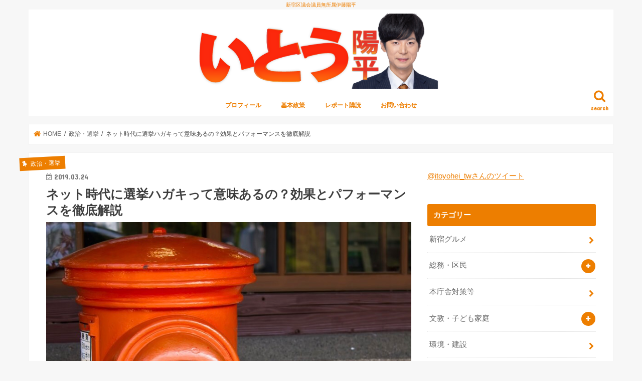

--- FILE ---
content_type: text/html; charset=UTF-8
request_url: https://itoyohei.com/archives/19357
body_size: 81957
content:
<!doctype html>
<html dir="ltr" lang="ja" prefix="og: https://ogp.me/ns#">

<head>
<meta charset="utf-8">
<meta http-equiv="X-UA-Compatible" content="IE=edge">

<meta name="HandheldFriendly" content="True">
<meta name="MobileOptimized" content="320">
<meta name="viewport" content="width=device-width, initial-scale=1"/>


<link rel="pingback" href="https://itoyohei.com/xmlrpc.php">

<!--[if IE]>
<![endif]-->

<!-- GAタグ -->
<script>
  (function(i,s,o,g,r,a,m){i['GoogleAnalyticsObject']=r;i[r]=i[r]||function(){
  (i[r].q=i[r].q||[]).push(arguments)},i[r].l=1*new Date();a=s.createElement(o),
  m=s.getElementsByTagName(o)[0];a.async=1;a.src=g;m.parentNode.insertBefore(a,m)
  })(window,document,'script','//www.google-analytics.com/analytics.js','ga');

  ga('create', 'UA-36217274-4', 'auto');
  ga('send', 'pageview');

</script>



		<!-- All in One SEO 4.4.6 - aioseo.com -->
		<title>ネット時代に選挙ハガキって意味あるの？効果とパフォーマンスを徹底解説 - 新宿区議会議員無所属伊藤陽平</title>
		<meta name="description" content="こんばんは。新宿区議会議員の伊藤陽平です。 新人候補以外が読んでも面白くはないと思いますが、選挙の裏側である選" />
		<meta name="robots" content="max-image-preview:large" />
		<link rel="canonical" href="https://itoyohei.com/archives/19357" />
		<meta name="generator" content="All in One SEO (AIOSEO) 4.4.6" />
		<meta property="og:locale" content="ja_JP" />
		<meta property="og:site_name" content="新宿区議会議員無所属伊藤陽平 - 新宿区議会議員無所属伊藤陽平" />
		<meta property="og:type" content="article" />
		<meta property="og:title" content="ネット時代に選挙ハガキって意味あるの？効果とパフォーマンスを徹底解説 - 新宿区議会議員無所属伊藤陽平" />
		<meta property="og:description" content="こんばんは。新宿区議会議員の伊藤陽平です。 新人候補以外が読んでも面白くはないと思いますが、選挙の裏側である選" />
		<meta property="og:url" content="https://itoyohei.com/archives/19357" />
		<meta property="og:image" content="https://itoyohei.com/wp-content/uploads/2019/03/636DFB36-0C88-4891-8D0F-3A0BAA274F51.jpeg" />
		<meta property="og:image:secure_url" content="https://itoyohei.com/wp-content/uploads/2019/03/636DFB36-0C88-4891-8D0F-3A0BAA274F51.jpeg" />
		<meta property="og:image:width" content="800" />
		<meta property="og:image:height" content="533" />
		<meta property="article:published_time" content="2019-03-24T08:03:37+00:00" />
		<meta property="article:modified_time" content="2019-03-26T05:31:09+00:00" />
		<meta name="twitter:card" content="summary_large_image" />
		<meta name="twitter:title" content="ネット時代に選挙ハガキって意味あるの？効果とパフォーマンスを徹底解説 - 新宿区議会議員無所属伊藤陽平" />
		<meta name="twitter:description" content="こんばんは。新宿区議会議員の伊藤陽平です。 新人候補以外が読んでも面白くはないと思いますが、選挙の裏側である選" />
		<meta name="twitter:image" content="https://itoyohei.com/wp-content/uploads/2019/03/636DFB36-0C88-4891-8D0F-3A0BAA274F51.jpeg" />
		<script type="application/ld+json" class="aioseo-schema">
			{"@context":"https:\/\/schema.org","@graph":[{"@type":"BlogPosting","@id":"https:\/\/itoyohei.com\/archives\/19357#blogposting","name":"\u30cd\u30c3\u30c8\u6642\u4ee3\u306b\u9078\u6319\u30cf\u30ac\u30ad\u3063\u3066\u610f\u5473\u3042\u308b\u306e\uff1f\u52b9\u679c\u3068\u30d1\u30d5\u30a9\u30fc\u30de\u30f3\u30b9\u3092\u5fb9\u5e95\u89e3\u8aac - \u65b0\u5bbf\u533a\u8b70\u4f1a\u8b70\u54e1\u7121\u6240\u5c5e\u4f0a\u85e4\u967d\u5e73","headline":"\u30cd\u30c3\u30c8\u6642\u4ee3\u306b\u9078\u6319\u30cf\u30ac\u30ad\u3063\u3066\u610f\u5473\u3042\u308b\u306e\uff1f\u52b9\u679c\u3068\u30d1\u30d5\u30a9\u30fc\u30de\u30f3\u30b9\u3092\u5fb9\u5e95\u89e3\u8aac","author":{"@id":"https:\/\/itoyohei.com\/archives\/author\/itoyohei#author"},"publisher":{"@id":"https:\/\/itoyohei.com\/#organization"},"image":{"@type":"ImageObject","url":"https:\/\/itoyohei.com\/wp-content\/uploads\/2019\/03\/636DFB36-0C88-4891-8D0F-3A0BAA274F51.jpeg","width":800,"height":533},"datePublished":"2019-03-24T08:03:37+09:00","dateModified":"2019-03-26T05:31:09+09:00","inLanguage":"ja","mainEntityOfPage":{"@id":"https:\/\/itoyohei.com\/archives\/19357#webpage"},"isPartOf":{"@id":"https:\/\/itoyohei.com\/archives\/19357#webpage"},"articleSection":"\u653f\u6cbb\u30fb\u9078\u6319"},{"@type":"BreadcrumbList","@id":"https:\/\/itoyohei.com\/archives\/19357#breadcrumblist","itemListElement":[{"@type":"ListItem","@id":"https:\/\/itoyohei.com\/#listItem","position":1,"item":{"@type":"WebPage","@id":"https:\/\/itoyohei.com\/","name":"\u30db\u30fc\u30e0","description":"\u65b0\u5bbf\u533a\u8b70\u4f1a\u8b70\u54e1\u7121\u6240\u5c5e\u4f0a\u85e4\u967d\u5e73","url":"https:\/\/itoyohei.com\/"}}]},{"@type":"Organization","@id":"https:\/\/itoyohei.com\/#organization","name":"\u65b0\u5bbf\u533a\u8b70\u4f1a\u8b70\u54e1\u7121\u6240\u5c5e\u4f0a\u85e4\u967d\u5e73","url":"https:\/\/itoyohei.com\/"},{"@type":"Person","@id":"https:\/\/itoyohei.com\/archives\/author\/itoyohei#author","url":"https:\/\/itoyohei.com\/archives\/author\/itoyohei","name":"\u4f0a\u85e4 \u967d\u5e73","image":{"@type":"ImageObject","@id":"https:\/\/itoyohei.com\/archives\/19357#authorImage","url":"https:\/\/itoyohei.com\/wp-content\/uploads\/2022\/09\/ito_icon2022.jpg","width":96,"height":96,"caption":"\u4f0a\u85e4 \u967d\u5e73"}},{"@type":"WebPage","@id":"https:\/\/itoyohei.com\/archives\/19357#webpage","url":"https:\/\/itoyohei.com\/archives\/19357","name":"\u30cd\u30c3\u30c8\u6642\u4ee3\u306b\u9078\u6319\u30cf\u30ac\u30ad\u3063\u3066\u610f\u5473\u3042\u308b\u306e\uff1f\u52b9\u679c\u3068\u30d1\u30d5\u30a9\u30fc\u30de\u30f3\u30b9\u3092\u5fb9\u5e95\u89e3\u8aac - \u65b0\u5bbf\u533a\u8b70\u4f1a\u8b70\u54e1\u7121\u6240\u5c5e\u4f0a\u85e4\u967d\u5e73","description":"\u3053\u3093\u3070\u3093\u306f\u3002\u65b0\u5bbf\u533a\u8b70\u4f1a\u8b70\u54e1\u306e\u4f0a\u85e4\u967d\u5e73\u3067\u3059\u3002 \u65b0\u4eba\u5019\u88dc\u4ee5\u5916\u304c\u8aad\u3093\u3067\u3082\u9762\u767d\u304f\u306f\u306a\u3044\u3068\u601d\u3044\u307e\u3059\u304c\u3001\u9078\u6319\u306e\u88cf\u5074\u3067\u3042\u308b\u9078","inLanguage":"ja","isPartOf":{"@id":"https:\/\/itoyohei.com\/#website"},"breadcrumb":{"@id":"https:\/\/itoyohei.com\/archives\/19357#breadcrumblist"},"author":{"@id":"https:\/\/itoyohei.com\/archives\/author\/itoyohei#author"},"creator":{"@id":"https:\/\/itoyohei.com\/archives\/author\/itoyohei#author"},"image":{"@type":"ImageObject","url":"https:\/\/itoyohei.com\/wp-content\/uploads\/2019\/03\/636DFB36-0C88-4891-8D0F-3A0BAA274F51.jpeg","@id":"https:\/\/itoyohei.com\/#mainImage","width":800,"height":533},"primaryImageOfPage":{"@id":"https:\/\/itoyohei.com\/archives\/19357#mainImage"},"datePublished":"2019-03-24T08:03:37+09:00","dateModified":"2019-03-26T05:31:09+09:00"},{"@type":"WebSite","@id":"https:\/\/itoyohei.com\/#website","url":"https:\/\/itoyohei.com\/","name":"\u65b0\u5bbf\u533a\u8b70\u4f1a\u8b70\u54e1\u7121\u6240\u5c5e\u4f0a\u85e4\u967d\u5e73","description":"\u65b0\u5bbf\u533a\u8b70\u4f1a\u8b70\u54e1\u7121\u6240\u5c5e\u4f0a\u85e4\u967d\u5e73","inLanguage":"ja","publisher":{"@id":"https:\/\/itoyohei.com\/#organization"}}]}
		</script>
		<!-- All in One SEO -->

<link rel='dns-prefetch' href='//ajax.googleapis.com' />
<link rel='dns-prefetch' href='//fonts.googleapis.com' />
<link rel='dns-prefetch' href='//maxcdn.bootstrapcdn.com' />
<link rel='dns-prefetch' href='//s.w.org' />
<link rel="alternate" type="application/rss+xml" title="新宿区議会議員無所属伊藤陽平 &raquo; フィード" href="https://itoyohei.com/feed" />
		<script type="text/javascript">
			window._wpemojiSettings = {"baseUrl":"https:\/\/s.w.org\/images\/core\/emoji\/12.0.0-1\/72x72\/","ext":".png","svgUrl":"https:\/\/s.w.org\/images\/core\/emoji\/12.0.0-1\/svg\/","svgExt":".svg","source":{"concatemoji":"https:\/\/itoyohei.com\/wp-includes\/js\/wp-emoji-release.min.js"}};
			/*! This file is auto-generated */
			!function(e,a,t){var r,n,o,i,p=a.createElement("canvas"),s=p.getContext&&p.getContext("2d");function c(e,t){var a=String.fromCharCode;s.clearRect(0,0,p.width,p.height),s.fillText(a.apply(this,e),0,0);var r=p.toDataURL();return s.clearRect(0,0,p.width,p.height),s.fillText(a.apply(this,t),0,0),r===p.toDataURL()}function l(e){if(!s||!s.fillText)return!1;switch(s.textBaseline="top",s.font="600 32px Arial",e){case"flag":return!c([127987,65039,8205,9895,65039],[127987,65039,8203,9895,65039])&&(!c([55356,56826,55356,56819],[55356,56826,8203,55356,56819])&&!c([55356,57332,56128,56423,56128,56418,56128,56421,56128,56430,56128,56423,56128,56447],[55356,57332,8203,56128,56423,8203,56128,56418,8203,56128,56421,8203,56128,56430,8203,56128,56423,8203,56128,56447]));case"emoji":return!c([55357,56424,55356,57342,8205,55358,56605,8205,55357,56424,55356,57340],[55357,56424,55356,57342,8203,55358,56605,8203,55357,56424,55356,57340])}return!1}function d(e){var t=a.createElement("script");t.src=e,t.defer=t.type="text/javascript",a.getElementsByTagName("head")[0].appendChild(t)}for(i=Array("flag","emoji"),t.supports={everything:!0,everythingExceptFlag:!0},o=0;o<i.length;o++)t.supports[i[o]]=l(i[o]),t.supports.everything=t.supports.everything&&t.supports[i[o]],"flag"!==i[o]&&(t.supports.everythingExceptFlag=t.supports.everythingExceptFlag&&t.supports[i[o]]);t.supports.everythingExceptFlag=t.supports.everythingExceptFlag&&!t.supports.flag,t.DOMReady=!1,t.readyCallback=function(){t.DOMReady=!0},t.supports.everything||(n=function(){t.readyCallback()},a.addEventListener?(a.addEventListener("DOMContentLoaded",n,!1),e.addEventListener("load",n,!1)):(e.attachEvent("onload",n),a.attachEvent("onreadystatechange",function(){"complete"===a.readyState&&t.readyCallback()})),(r=t.source||{}).concatemoji?d(r.concatemoji):r.wpemoji&&r.twemoji&&(d(r.twemoji),d(r.wpemoji)))}(window,document,window._wpemojiSettings);
		</script>
		<style type="text/css">
img.wp-smiley,
img.emoji {
	display: inline !important;
	border: none !important;
	box-shadow: none !important;
	height: 1em !important;
	width: 1em !important;
	margin: 0 .07em !important;
	vertical-align: -0.1em !important;
	background: none !important;
	padding: 0 !important;
}
</style>
	<link rel='stylesheet' id='yarppWidgetCss-css'  href='https://itoyohei.com/wp-content/plugins/yet-another-related-posts-plugin/style/widget.css' type='text/css' media='all' />
<link rel='stylesheet' id='wp-block-library-css'  href='https://itoyohei.com/wp-includes/css/dist/block-library/style.min.css' type='text/css' media='all' />
<link rel='stylesheet' id='contact-form-7-css'  href='https://itoyohei.com/wp-content/plugins/contact-form-7/includes/css/styles.css' type='text/css' media='all' />
<link rel='stylesheet' id='style-css'  href='https://itoyohei.com/wp-content/themes/jstork/style.css' type='text/css' media='all' />
<link rel='stylesheet' id='child-style-css'  href='https://itoyohei.com/wp-content/themes/jstork_custom/style.css' type='text/css' media='all' />
<link rel='stylesheet' id='slick-css'  href='https://itoyohei.com/wp-content/themes/jstork/library/css/slick.css' type='text/css' media='all' />
<link rel='stylesheet' id='shortcode-css'  href='https://itoyohei.com/wp-content/themes/jstork/library/css/shortcode.css' type='text/css' media='all' />
<link rel='stylesheet' id='gf_Concert-css'  href='//fonts.googleapis.com/css?family=Concert+One' type='text/css' media='all' />
<link rel='stylesheet' id='gf_Lato-css'  href='//fonts.googleapis.com/css?family=Lato' type='text/css' media='all' />
<link rel='stylesheet' id='fontawesome-css'  href='//maxcdn.bootstrapcdn.com/font-awesome/4.7.0/css/font-awesome.min.css' type='text/css' media='all' />
<link rel='stylesheet' id='remodal-css'  href='https://itoyohei.com/wp-content/themes/jstork/library/css/remodal.css' type='text/css' media='all' />
<link rel='stylesheet' id='animate-css'  href='https://itoyohei.com/wp-content/themes/jstork/library/css/animate.min.css' type='text/css' media='all' />
<script type='text/javascript' src='//ajax.googleapis.com/ajax/libs/jquery/1.12.4/jquery.min.js'></script>
<link rel='https://api.w.org/' href='https://itoyohei.com/wp-json/' />
<link rel="EditURI" type="application/rsd+xml" title="RSD" href="https://itoyohei.com/xmlrpc.php?rsd" />
<link rel="wlwmanifest" type="application/wlwmanifest+xml" href="https://itoyohei.com/wp-includes/wlwmanifest.xml" /> 
<link rel='prev' title='100万円プロジェクト8割達成のポイントと仮想通貨やLINE Payでも寄付が集まる' href='https://itoyohei.com/archives/19339' />
<link rel='next' title='落合第三小学校卒業式と西早稲田商店会のお茶会へ' href='https://itoyohei.com/archives/19362' />

<link rel='shortlink' href='https://itoyohei.com/?p=19357' />
<link rel="alternate" type="application/json+oembed" href="https://itoyohei.com/wp-json/oembed/1.0/embed?url=https%3A%2F%2Fitoyohei.com%2Farchives%2F19357" />
<link rel="alternate" type="text/xml+oembed" href="https://itoyohei.com/wp-json/oembed/1.0/embed?url=https%3A%2F%2Fitoyohei.com%2Farchives%2F19357&#038;format=xml" />
<style type="text/css">
body{color: #3E3E3E;}
a, #breadcrumb li.bc_homelink a::before, .authorbox .author_sns li a::before{color: #ed7e00;}
a:hover{color: #edab61;}
.article-footer .post-categories li a,.article-footer .tags a,.accordionBtn{  background: #ed7e00;  border-color: #ed7e00;}
.article-footer .tags a{color:#ed7e00; background: none;}
.article-footer .post-categories li a:hover,.article-footer .tags a:hover,.accordionBtn.active{ background:#edab61;  border-color:#edab61;}
input[type="text"],input[type="password"],input[type="datetime"],input[type="datetime-local"],input[type="date"],input[type="month"],input[type="time"],input[type="week"],input[type="number"],input[type="email"],input[type="url"],input[type="search"],input[type="tel"],input[type="color"],select,textarea,.field { background-color: #ffffff;}
.header{color: #ed7e00;}
.bgfull .header,.header.bg,.header #inner-header,.menu-sp{background: #ffffff;}
#logo a{color: #ffffff;}
#g_nav .nav li a,.nav_btn,.menu-sp a,.menu-sp a,.menu-sp > ul:after{color: #ed7e00;}
#logo a:hover,#g_nav .nav li a:hover,.nav_btn:hover{color:#eeeeee;}
@media only screen and (min-width: 768px) {
.nav > li > a:after{background: #eeeeee;}
.nav ul {background: #666666;}
#g_nav .nav li ul.sub-menu li a{color: #f7f7f7;}
}
@media only screen and (max-width: 1165px) {
.site_description{background: #ffffff; color: #ed7e00;}
}
#inner-content, #breadcrumb, .entry-content blockquote:before, .entry-content blockquote:after{background: #ffffff}
.top-post-list .post-list:before{background: #ed7e00;}
.widget li a:after{color: #ed7e00;}
.entry-content h2,.widgettitle,.accordion::before{background: #ed7e00; color: #ffffff;}
.entry-content h3{border-color: #ed7e00;}
.h_boader .entry-content h2{border-color: #ed7e00; color: #3E3E3E;}
.h_balloon .entry-content h2:after{border-top-color: #ed7e00;}
.entry-content ul li:before{ background: #ed7e00;}
.entry-content ol li:before{ background: #ed7e00;}
.post-list-card .post-list .eyecatch .cat-name,.top-post-list .post-list .eyecatch .cat-name,.byline .cat-name,.single .authorbox .author-newpost li .cat-name,.related-box li .cat-name,.carouselwrap .cat-name,.eyecatch .cat-name{background: #ed7e00; color:  #ffffff;}
ul.wpp-list li a:before{background: #ed7e00; color: #ffffff;}
.readmore a{border:1px solid #ed7e00;color:#ed7e00;}
.readmore a:hover{background:#ed7e00;color:#fff;}
.btn-wrap a{background: #ed7e00;border: 1px solid #ed7e00;}
.btn-wrap a:hover{background: #edab61;border-color: #edab61;}
.btn-wrap.simple a{border:1px solid #ed7e00;color:#ed7e00;}
.btn-wrap.simple a:hover{background:#ed7e00;}
.blue-btn, .comment-reply-link, #submit { background-color: #ed7e00; }
.blue-btn:hover, .comment-reply-link:hover, #submit:hover, .blue-btn:focus, .comment-reply-link:focus, #submit:focus {background-color: #edab61; }
#sidebar1{color: #444444;}
.widget:not(.widget_text) a{color:#666666;}
.widget:not(.widget_text) a:hover{color:#999999;}
.bgfull #footer-top,#footer-top .inner,.cta-inner{background-color: #666666; color: #CACACA;}
.footer a,#footer-top a{color: #f7f7f7;}
#footer-top .widgettitle{color: #CACACA;}
.bgfull .footer,.footer.bg,.footer .inner {background-color: #666666;color: #CACACA;}
.footer-links li a:before{ color: #ffffff;}
.pagination a, .pagination span,.page-links a{border-color: #ed7e00; color: #ed7e00;}
.pagination .current,.pagination .current:hover,.page-links ul > li > span{background-color: #ed7e00; border-color: #ed7e00;}
.pagination a:hover, .pagination a:focus,.page-links a:hover, .page-links a:focus{background-color: #ed7e00; color: #fff;}
</style>
<link rel="icon" href="https://itoyohei.com/wp-content/uploads/2020/04/icon.png" sizes="32x32" />
<link rel="icon" href="https://itoyohei.com/wp-content/uploads/2020/04/icon.png" sizes="192x192" />
<link rel="apple-touch-icon" href="https://itoyohei.com/wp-content/uploads/2020/04/icon.png" />
<meta name="msapplication-TileImage" content="https://itoyohei.com/wp-content/uploads/2020/04/icon.png" />
		<style type="text/css" id="wp-custom-css">
			@media only screen and (min-width: 768px){
	.header.headercenter #logo img {
    max-height: 150px;
}
}

@media only screen and (max-width: 767px) {
		.header.headercenter #logo img {
    max-height: 100px;
}
}

.site_description {
    color: #ed7e00;
}
		</style>
		</head>

<body class="post-template-default single single-post postid-19357 single-format-standard bg pannavi_on h_default sidebarright undo_off">
	<div id="container">

<p class="site_description">新宿区議会議員無所属伊藤陽平</p><header class="header animated fadeIn headercenter" role="banner">
<div id="inner-header" class="wrap cf">
<div id="logo" class="gf ">
<p class="h1 img"><a href="https://itoyohei.com"><img src="https://itoyohei.com/wp-content/uploads/2023/04/logo_202304.png" alt="新宿区議会議員無所属伊藤陽平"></a></p>
</div>

<a href="#searchbox" data-remodal-target="searchbox" class="nav_btn search_btn"><span class="text gf">search</span></a>

<nav id="g_nav" role="navigation">
<ul id="menu-%e3%83%a1%e3%83%8b%e3%83%a5%e3%83%bc-%e3%83%96%e3%83%ad%e3%82%b0%e7%94%a8" class="nav top-nav cf"><li id="menu-item-20151" class="menu-item menu-item-type-post_type menu-item-object-page menu-item-20151"><a href="https://itoyohei.com/profile">プロフィール</a></li>
<li id="menu-item-20150" class="menu-item menu-item-type-post_type menu-item-object-page menu-item-20150"><a href="https://itoyohei.com/policy">基本政策</a></li>
<li id="menu-item-19869" class="menu-item menu-item-type-post_type menu-item-object-page menu-item-19869"><a href="https://itoyohei.com/report">レポート購読</a></li>
<li id="menu-item-19870" class="menu-item menu-item-type-post_type menu-item-object-page menu-item-19870"><a href="https://itoyohei.com/contact">お問い合わせ</a></li>
</ul></nav>

<a href="#spnavi" data-remodal-target="spnavi" class="nav_btn"><span class="text gf">menu</span></a>



</div>
</header>


<div class="remodal" data-remodal-id="spnavi" data-remodal-options="hashTracking:false">
<button data-remodal-action="close" class="remodal-close"><span class="text gf">CLOSE</span></button>
<ul id="menu-%e3%83%a1%e3%83%8b%e3%83%a5%e3%83%bc-%e3%83%96%e3%83%ad%e3%82%b0%e7%94%a8-1" class="sp_g_nav nav top-nav cf"><li class="menu-item menu-item-type-post_type menu-item-object-page menu-item-20151"><a href="https://itoyohei.com/profile">プロフィール</a></li>
<li class="menu-item menu-item-type-post_type menu-item-object-page menu-item-20150"><a href="https://itoyohei.com/policy">基本政策</a></li>
<li class="menu-item menu-item-type-post_type menu-item-object-page menu-item-19869"><a href="https://itoyohei.com/report">レポート購読</a></li>
<li class="menu-item menu-item-type-post_type menu-item-object-page menu-item-19870"><a href="https://itoyohei.com/contact">お問い合わせ</a></li>
</ul><button data-remodal-action="close" class="remodal-close"><span class="text gf">CLOSE</span></button>
</div>




<div class="remodal searchbox" data-remodal-id="searchbox" data-remodal-options="hashTracking:false">
<div class="search cf"><dl><dt>キーワードで記事を検索</dt><dd><form role="search" method="get" id="searchform" class="searchform cf" action="https://itoyohei.com/" >
		<input type="search" placeholder="検索する" value="" name="s" id="s" />
		<button type="submit" id="searchsubmit" ><i class="fa fa-search"></i></button>
		</form></dd></dl></div>
<button data-remodal-action="close" class="remodal-close"><span class="text gf">CLOSE</span></button>
</div>






<div id="breadcrumb" class="breadcrumb inner wrap cf"><ul itemscope itemtype="http://schema.org/BreadcrumbList"><li itemprop="itemListElement" itemscope itemtype="http://schema.org/ListItem" class="bc_homelink"><a itemprop="item" href="https://itoyohei.com/"><span itemprop="name"> HOME</span></a><meta itemprop="position" content="1" /></li><li itemprop="itemListElement" itemscope itemtype="http://schema.org/ListItem"><a itemprop="item" href="https://itoyohei.com/archives/category/politics"><span itemprop="name">政治・選挙</span></a><meta itemprop="position" content="2" /></li><li itemprop="itemListElement" itemscope itemtype="http://schema.org/ListItem" class="bc_posttitle"><span itemprop="name">ネット時代に選挙ハガキって意味あるの？効果とパフォーマンスを徹底解説</span><meta itemprop="position" content="3" /></li></ul></div>
<div id="content">
<div id="inner-content" class="wrap cf">

<main id="main" class="m-all t-all d-5of7 cf" role="main">
<article id="post-19357" class="post-19357 post type-post status-publish format-standard has-post-thumbnail hentry category-politics article cf" role="article">
<header class="article-header entry-header">
<p class="byline entry-meta vcard cf">
<span class="cat-name cat-id-3">政治・選挙</span><time class="date gf entry-date updated">2019.03.24</time>
<time class="date gf entry-date undo updated" datetime="2019-03-26">2019.03.26</time>
<span class="writer name author"><span class="fn">伊藤 陽平</span></span>
</p>

<h1 class="entry-title single-title" itemprop="headline" rel="bookmark">ネット時代に選挙ハガキって意味あるの？効果とパフォーマンスを徹底解説</h1>

<figure class="eyecatch">
<img width="800" height="533" src="https://itoyohei.com/wp-content/uploads/2019/03/636DFB36-0C88-4891-8D0F-3A0BAA274F51.jpeg" class="attachment-post-thumbnail size-post-thumbnail wp-post-image" alt="" srcset="https://itoyohei.com/wp-content/uploads/2019/03/636DFB36-0C88-4891-8D0F-3A0BAA274F51.jpeg 800w, https://itoyohei.com/wp-content/uploads/2019/03/636DFB36-0C88-4891-8D0F-3A0BAA274F51-300x200.jpeg 300w, https://itoyohei.com/wp-content/uploads/2019/03/636DFB36-0C88-4891-8D0F-3A0BAA274F51-768x512.jpeg 768w" sizes="(max-width: 800px) 100vw, 800px" /></figure>
<div class="share short">
<div class="sns">
<ul class="clearfix">

<li class="twitter"> 
<a target="blank" href="http://twitter.com/intent/tweet?url=https%3A%2F%2Fitoyohei.com%2Farchives%2F19357&text=%E3%83%8D%E3%83%83%E3%83%88%E6%99%82%E4%BB%A3%E3%81%AB%E9%81%B8%E6%8C%99%E3%83%8F%E3%82%AC%E3%82%AD%E3%81%A3%E3%81%A6%E6%84%8F%E5%91%B3%E3%81%82%E3%82%8B%E3%81%AE%EF%BC%9F%E5%8A%B9%E6%9E%9C%E3%81%A8%E3%83%91%E3%83%95%E3%82%A9%E3%83%BC%E3%83%9E%E3%83%B3%E3%82%B9%E3%82%92%E5%BE%B9%E5%BA%95%E8%A7%A3%E8%AA%AC&via=itoyohei_tw&tw_p=tweetbutton"><i class="fa fa-twitter"></i><span class="text">ツイート</span><span class="count"></span></a>
</li>

<li class="facebook">
<a href="http://www.facebook.com/sharer.php?src=bm&u=https%3A%2F%2Fitoyohei.com%2Farchives%2F19357&t=%E3%83%8D%E3%83%83%E3%83%88%E6%99%82%E4%BB%A3%E3%81%AB%E9%81%B8%E6%8C%99%E3%83%8F%E3%82%AC%E3%82%AD%E3%81%A3%E3%81%A6%E6%84%8F%E5%91%B3%E3%81%82%E3%82%8B%E3%81%AE%EF%BC%9F%E5%8A%B9%E6%9E%9C%E3%81%A8%E3%83%91%E3%83%95%E3%82%A9%E3%83%BC%E3%83%9E%E3%83%B3%E3%82%B9%E3%82%92%E5%BE%B9%E5%BA%95%E8%A7%A3%E8%AA%AC" onclick="javascript:window.open(this.href, '', 'menubar=no,toolbar=no,resizable=yes,scrollbars=yes,height=300,width=600');return false;"><i class="fa fa-facebook"></i>
<span class="text">シェア</span><span class="count"></span></a>
</li>

<li class="hatebu">       
<a href="http://b.hatena.ne.jp/add?mode=confirm&url=https://itoyohei.com/archives/19357&title=%E3%83%8D%E3%83%83%E3%83%88%E6%99%82%E4%BB%A3%E3%81%AB%E9%81%B8%E6%8C%99%E3%83%8F%E3%82%AC%E3%82%AD%E3%81%A3%E3%81%A6%E6%84%8F%E5%91%B3%E3%81%82%E3%82%8B%E3%81%AE%EF%BC%9F%E5%8A%B9%E6%9E%9C%E3%81%A8%E3%83%91%E3%83%95%E3%82%A9%E3%83%BC%E3%83%9E%E3%83%B3%E3%82%B9%E3%82%92%E5%BE%B9%E5%BA%95%E8%A7%A3%E8%AA%AC" onclick="window.open(this.href, 'HBwindow', 'width=600, height=400, menubar=no, toolbar=no, scrollbars=yes'); return false;" target="_blank"><span class="text">はてブ</span><span class="count"></span></a>
</li>

<li class="googleplus">
<a href="https://plusone.google.com/_/+1/confirm?hl=ja&url=https://itoyohei.com/archives/19357" onclick="window.open(this.href, 'window', 'width=550, height=450,personalbar=0,toolbar=0,scrollbars=1,resizable=1'); return false;" rel="tooltip" data-toggle="tooltip" data-placement="top" title="GooglePlusで共有"><i class="fa fa-google-plus"></i><span class="text">Google+</span><span class="count"></span></a>
</li>

<li class="pocket">
<a href="http://getpocket.com/edit?url=https://itoyohei.com/archives/19357&title=ネット時代に選挙ハガキって意味あるの？効果とパフォーマンスを徹底解説" onclick="window.open(this.href, 'FBwindow', 'width=550, height=350, menubar=no, toolbar=no, scrollbars=yes'); return false;"><i class="fa fa-get-pocket"></i><span class="text">Pocket</span><span class="count"></span></a></li>

</ul>
</div> 
</div></header>



<section class="entry-content cf">


<p>こんばんは。新宿区議会議員の伊藤陽平です。</p>
<p>新人候補以外が読んでも面白くはないと思いますが、選挙の裏側である選挙ハガキ(公選ハガキ・法定ハガキ)について私見とテクニックをお伝えします。</p>
<p>選挙期間中には、ハガキを送ることが許されています。<br />
区議選では、2,000枚のハガキを送ることができます。</p>
<p>ハガキは、支援者、あるいは選挙人名簿や電話帳に記載された住所へ送ることになります。</p>
<p>結論から申し上げると、ハガキをお送りすること自体の効果は皆無だと判断しています。</p>
<p>突然知らない人からDMが届いても捨てられてしまう可能性は高いものです。<br />
過去の経験から選挙ハガキはさらにコンバージョン率は低いものと判断しています。<br />
もちろん、効果はゼロではありませんが、当落に影響が出るほど必須なものとは考えていません。</p>
<p>例えば、同じように紙を配布するだけであれば、ポスティングを実施する選択肢があります。<br />
選挙人名簿の書き写しは、場所に拘束され、かなりの労力が必要です。<br />
その労力をポスティングに割くことができれば、10倍程度の枚数を配布ができることになります。<br />
レポートよりも内容の薄いハガキになることで効果が上がる可能性は低く、ポスティングの方が効果的だと判断しています。</p>
<p>では、なぜハガキを送るのでしょうか。</p>
<p>一つは、推薦依頼が効果的なためです。<br />
ご支援をいただいている方に推薦人になっていただき、そのご友人等にハガキを送らせていただくことが一般的です。</p>
<p>私から突然DMが届いても捨てられてしまう可能性があります。<br />
その方がご友人に送る場合、信頼感が高まり読んでいただける可能性が高まります。</p>
<p>また、もう一つは応援してくださる方へのリマインダーです。<br />
選挙があることに加え、お会いしてから期間があいてしまうと候補者の名前を忘れてしまうこともあるため、直前で投票依頼をすることが有効になります。</p>
<p>さらに、ハガキの送り先が活動のKPIとして設定されることもあります。<br />
日々の活動を実施すると、有権者のつながりは増えるものです。<br />
2,000件分の送り先は必須ではないと思いますが、新宿区の場合は、500枚を自力で送れない場合、無所属で当選する可能性は極めて低いと考えています。</p>
<p>先日、ブログで地盤について記事を書きました。</p>
<p><a href="https://itoyohei.com/archives/19251">選挙に必要な地盤・看板・鞄。落下傘が苦戦する地盤づくり</a></p>
<p>生まれ育った場所から立候補する場合には、最初から数百件分の送付先が確保されているため、圧倒的に有利と言えます。</p>
<p>—</p>
<p>インターネットは、ハガキ以外の選択肢として大変有効です。</p>
<p>SNS上ではご支援を表明してくださっている匿名アカウントの方も多数いらっしゃいます。</p>
<p>インターネットでは、ハガキや紙の区政レポートよりも情報量が多く、制約も少ないです。<br />
ハガキと同様の効果を発揮するツールの一つであるインターネットを活用することで、層の違う有権者へアプローチができると考えています。</p>
<p>もちろん、デジタルのみでご支援をいただくことは可能ですが、現時点ではアナログと比べてハードルが高い傾向にあります。<br />
デジタルでは競合が少ないことをポジティブにとらえ、誰にも負けない自信があり、4年前はアナログ、デジタルとのハイブリッド選挙で戦うことになりました。</p>
<p>リソースも限られているため、効果を判断しながら活動に取り組んでまいります。</p>
<p>それでは本日はこの辺で。</p>


</section>


<footer class="article-footer">
<ul class="post-categories">
	<li><a href="https://itoyohei.com/archives/category/politics" rel="category tag">政治・選挙</a></li></ul></footer>




<div class="sharewrap wow animated fadeIn" data-wow-delay="0.5s">

<div class="share">
<div class="sns">
<ul class="clearfix">

<li class="twitter"> 
<a target="blank" href="http://twitter.com/intent/tweet?url=https%3A%2F%2Fitoyohei.com%2Farchives%2F19357&text=%E3%83%8D%E3%83%83%E3%83%88%E6%99%82%E4%BB%A3%E3%81%AB%E9%81%B8%E6%8C%99%E3%83%8F%E3%82%AC%E3%82%AD%E3%81%A3%E3%81%A6%E6%84%8F%E5%91%B3%E3%81%82%E3%82%8B%E3%81%AE%EF%BC%9F%E5%8A%B9%E6%9E%9C%E3%81%A8%E3%83%91%E3%83%95%E3%82%A9%E3%83%BC%E3%83%9E%E3%83%B3%E3%82%B9%E3%82%92%E5%BE%B9%E5%BA%95%E8%A7%A3%E8%AA%AC&via=itoyohei_tw&tw_p=tweetbutton"><i class="fa fa-twitter"></i><span class="text">ツイート</span><span class="count"></span></a>
</li>

<li class="facebook">
<a href="http://www.facebook.com/sharer.php?src=bm&u=https%3A%2F%2Fitoyohei.com%2Farchives%2F19357&t=%E3%83%8D%E3%83%83%E3%83%88%E6%99%82%E4%BB%A3%E3%81%AB%E9%81%B8%E6%8C%99%E3%83%8F%E3%82%AC%E3%82%AD%E3%81%A3%E3%81%A6%E6%84%8F%E5%91%B3%E3%81%82%E3%82%8B%E3%81%AE%EF%BC%9F%E5%8A%B9%E6%9E%9C%E3%81%A8%E3%83%91%E3%83%95%E3%82%A9%E3%83%BC%E3%83%9E%E3%83%B3%E3%82%B9%E3%82%92%E5%BE%B9%E5%BA%95%E8%A7%A3%E8%AA%AC" onclick="javascript:window.open(this.href, '', 'menubar=no,toolbar=no,resizable=yes,scrollbars=yes,height=300,width=600');return false;"><i class="fa fa-facebook"></i>
<span class="text">シェア</span><span class="count"></span></a>
</li>

<li class="hatebu">       
<a href="http://b.hatena.ne.jp/add?mode=confirm&url=https://itoyohei.com/archives/19357&title=%E3%83%8D%E3%83%83%E3%83%88%E6%99%82%E4%BB%A3%E3%81%AB%E9%81%B8%E6%8C%99%E3%83%8F%E3%82%AC%E3%82%AD%E3%81%A3%E3%81%A6%E6%84%8F%E5%91%B3%E3%81%82%E3%82%8B%E3%81%AE%EF%BC%9F%E5%8A%B9%E6%9E%9C%E3%81%A8%E3%83%91%E3%83%95%E3%82%A9%E3%83%BC%E3%83%9E%E3%83%B3%E3%82%B9%E3%82%92%E5%BE%B9%E5%BA%95%E8%A7%A3%E8%AA%AC" onclick="window.open(this.href, 'HBwindow', 'width=600, height=400, menubar=no, toolbar=no, scrollbars=yes'); return false;" target="_blank"><span class="text">はてブ</span><span class="count"></span></a>
</li>

<li class="googleplus">
<a href="https://plusone.google.com/_/+1/confirm?hl=ja&url=https://itoyohei.com/archives/19357" onclick="window.open(this.href, 'window', 'width=550, height=450,personalbar=0,toolbar=0,scrollbars=1,resizable=1'); return false;" rel="tooltip" data-toggle="tooltip" data-placement="top" title="GooglePlusで共有"><i class="fa fa-google-plus"></i><span class="text">Google+</span><span class="count"></span></a>
</li>

<li class="pocket">
<a href="http://getpocket.com/edit?url=https://itoyohei.com/archives/19357&title=ネット時代に選挙ハガキって意味あるの？効果とパフォーマンスを徹底解説" onclick="window.open(this.href, 'FBwindow', 'width=550, height=350, menubar=no, toolbar=no, scrollbars=yes'); return false;"><i class="fa fa-get-pocket"></i><span class="text">Pocket</span><span class="count"></span></a></li>

<li class="feedly">
<a href="https://feedly.com/i/subscription/feed/https://itoyohei.com/feed"  target="blank"><i class="fa fa-rss"></i><span class="text">feedly</span><span class="count"></span></a></li>    
</ul>
</div>
</div></div>




</article>

<div class="np-post">
<div class="navigation">
<div class="prev np-post-list">
<a href="https://itoyohei.com/archives/19362" class="cf">
<figure class="eyecatch"><img width="150" height="150" src="https://itoyohei.com/wp-content/uploads/2019/03/0838B27D-39FD-4C59-9FAC-D2AD59491F84-150x150.jpeg" class="attachment-thumbnail size-thumbnail wp-post-image" alt="" /></figure>
<span class="ttl">落合第三小学校卒業式と西早稲田商店会のお茶会へ</span>
</a>
</div>

<div class="next np-post-list">
<a href="https://itoyohei.com/archives/19339" class="cf">
<span class="ttl">100万円プロジェクト8割達成のポイントと仮想通貨やLINE Payでも寄付が集まる</span>
<figure class="eyecatch"><img width="150" height="150" src="https://itoyohei.com/wp-content/uploads/2019/01/47220488_514046675756867_1663659962972241920_n-150x150.jpg" class="attachment-thumbnail size-thumbnail wp-post-image" alt="" /></figure>
</a>
</div>
</div>
</div>

<div class='yarpp-related'>
<div class="related-box tmp-yarpp wow animated fadeIn cf">
    <div class="inbox">
	    <h2 class="related-h h_ttl"><span class="gf">RECOMMEND</span>こちらの記事も人気です。</h2>
	    <div class="related-post">
	    <ul class="related-list cf">
		 
	        <li rel="bookmark" title="「ネット選挙のみ」で中央区議選に勝てる時代かもしれないけど、リアルの熱量も大事なわけで難しい…">
		        <a href="https://itoyohei.com/archives/19373" rel=\"bookmark" title="「ネット選挙のみ」で中央区議選に勝てる時代かもしれないけど、リアルの熱量も大事なわけで難しい…" class="title">
		        	<figure class="eyecatch">
	        	                <img width="300" height="200" src="https://itoyohei.com/wp-content/uploads/2019/03/54F5EACD-F396-4A19-BF88-2F19FBA557E7-300x200.jpeg" class="attachment-post-thum size-post-thum wp-post-image" alt="" />	        	        		<span class="cat-name">政治・選挙</span>
		            </figure>
					<time class="date gf">2019.3.26</time>
					<h3 class="ttl">
						「ネット選挙のみ」で中央区議選に勝てる時代かもしれないけど、リアルの熱…					</h3>
				</a>
	        </li>
	         
	    	 
	        <li rel="bookmark" title="新宿区レポVol.2 主権は新宿政府から新宿区民に戻ってくる～しんじゅく自治フォーラム2014夏へ参加！">
		        <a href="https://itoyohei.com/archives/681" rel=\"bookmark" title="新宿区レポVol.2 主権は新宿政府から新宿区民に戻ってくる～しんじゅく自治フォーラム2014夏へ参加！" class="title">
		        	<figure class="eyecatch">
	        	                <img width="300" height="200" src="https://itoyohei.com/wp-content/uploads/2014/07/jichi-300x200.jpg" class="attachment-post-thum size-post-thum wp-post-image" alt="" />	        	        		<span class="cat-name">政治・選挙</span>
		            </figure>
					<time class="date gf">2014.7.26</time>
					<h3 class="ttl">
						 新宿区レポVol.2 主権は新宿政府から新宿区民に戻ってくる～しんじ…					</h3>
				</a>
	        </li>
	         
	    	 
	        <li rel="bookmark" title="※追記有:区民の安全を守れない制度の闇。過剰診断、投薬など係争中の陳情・請願は審査未了へ。">
		        <a href="https://itoyohei.com/archives/3698" rel=\"bookmark" title="※追記有:区民の安全を守れない制度の闇。過剰診断、投薬など係争中の陳情・請願は審査未了へ。" class="title">
		        	<figure class="eyecatch">
	        	                <img width="300" height="200" src="https://itoyohei.com/wp-content/uploads/2015/10/yakubutsu-300x200.jpg" class="attachment-post-thum size-post-thum wp-post-image" alt="" srcset="https://itoyohei.com/wp-content/uploads/2015/10/yakubutsu-300x200.jpg 300w, https://itoyohei.com/wp-content/uploads/2015/10/yakubutsu-360x240.jpg 360w, https://itoyohei.com/wp-content/uploads/2015/10/yakubutsu-480x320.jpg 480w, https://itoyohei.com/wp-content/uploads/2015/10/yakubutsu.jpg 600w" sizes="(max-width: 300px) 100vw, 300px" />	        	        		<span class="cat-name">政治・選挙</span>
		            </figure>
					<time class="date gf">2015.10.7</time>
					<h3 class="ttl">
						※追記有:区民の安全を守れない制度の闇。過剰診断、投薬など係争中の陳情…					</h3>
				</a>
	        </li>
	         
	    	 
	        <li rel="bookmark" title="「あたらしい」二連ポスター掲示でご支援をお願いします！">
		        <a href="https://itoyohei.com/archives/17735" rel=\"bookmark" title="「あたらしい」二連ポスター掲示でご支援をお願いします！" class="title">
		        	<figure class="eyecatch">
	        	                <img width="300" height="200" src="https://itoyohei.com/wp-content/uploads/2018/10/5EBFDFC5-E9F8-4253-A821-B030FBA37291-300x200.jpeg" class="attachment-post-thum size-post-thum wp-post-image" alt="" />	        	        		<span class="cat-name">政治・選挙</span>
		            </figure>
					<time class="date gf">2018.10.17</time>
					<h3 class="ttl">
						「あたらしい」二連ポスター掲示でご支援をお願いします！					</h3>
				</a>
	        </li>
	         
	    	 
	        <li rel="bookmark" title="商店会活動！目指せポップで売上増！">
		        <a href="https://itoyohei.com/archives/20345" rel=\"bookmark" title="商店会活動！目指せポップで売上増！" class="title">
		        	<figure class="eyecatch">
	        	                <img width="300" height="200" src="https://itoyohei.com/wp-content/uploads/2019/06/IMG_8684-300x200.jpg" class="attachment-post-thum size-post-thum wp-post-image" alt="" />	        	        		<span class="cat-name">産業振興</span>
		            </figure>
					<time class="date gf">2019.6.4</time>
					<h3 class="ttl">
						商店会活動！目指せポップで売上増！					</h3>
				</a>
	        </li>
	         
	    	 
	        <li rel="bookmark" title="選挙出たいけど金欠…は言い訳！すべての私財を投じ、頭も下げて寄付等資金集めを！！">
		        <a href="https://itoyohei.com/archives/9596" rel=\"bookmark" title="選挙出たいけど金欠…は言い訳！すべての私財を投じ、頭も下げて寄付等資金集めを！！" class="title">
		        	<figure class="eyecatch">
	        	                <img width="300" height="200" src="https://itoyohei.com/wp-content/uploads/2016/12/saifu-300x200.jpg" class="attachment-post-thum size-post-thum wp-post-image" alt="" srcset="https://itoyohei.com/wp-content/uploads/2016/12/saifu-300x200.jpg 300w, https://itoyohei.com/wp-content/uploads/2016/12/saifu-360x240.jpg 360w, https://itoyohei.com/wp-content/uploads/2016/12/saifu.jpg 600w" sizes="(max-width: 300px) 100vw, 300px" />	        	        		<span class="cat-name">政治・選挙</span>
		            </figure>
					<time class="date gf">2016.12.16</time>
					<h3 class="ttl">
						選挙出たいけど金欠…は言い訳！すべての私財を投じ、頭も下げて寄付等資金…					</h3>
				</a>
	        </li>
	         
	    	 
	        <li rel="bookmark" title="無所属新人100%落選も。地方選挙の厳しい現実">
		        <a href="https://itoyohei.com/archives/28351" rel=\"bookmark" title="無所属新人100%落選も。地方選挙の厳しい現実" class="title">
		        	<figure class="eyecatch">
	        	                <img width="300" height="200" src="https://itoyohei.com/wp-content/uploads/2023/01/OOK86_senkyoPR_TP_V4-300x200.jpg" class="attachment-post-thum size-post-thum wp-post-image" alt="" srcset="https://itoyohei.com/wp-content/uploads/2023/01/OOK86_senkyoPR_TP_V4-300x200.jpg 300w, https://itoyohei.com/wp-content/uploads/2023/01/OOK86_senkyoPR_TP_V4-768x512.jpg 768w, https://itoyohei.com/wp-content/uploads/2023/01/OOK86_senkyoPR_TP_V4.jpg 800w" sizes="(max-width: 300px) 100vw, 300px" />	        	        		<span class="cat-name">政治・選挙</span>
		            </figure>
					<time class="date gf">2023.1.26</time>
					<h3 class="ttl">
						無所属新人100%落選も。地方選挙の厳しい現実					</h3>
				</a>
	        </li>
	         
	    	 
	        <li rel="bookmark" title="ひとり親支援、行政の経済的支援と民間の就業支援(正社員)どちらも大事">
		        <a href="https://itoyohei.com/archives/16276" rel=\"bookmark" title="ひとり親支援、行政の経済的支援と民間の就業支援(正社員)どちらも大事" class="title">
		        	<figure class="eyecatch">
	        	                <img width="300" height="200" src="https://itoyohei.com/wp-content/uploads/2018/06/youDSC_0057_TP_V4-300x200.jpg" class="attachment-post-thum size-post-thum wp-post-image" alt="" srcset="https://itoyohei.com/wp-content/uploads/2018/06/youDSC_0057_TP_V4-300x200.jpg 300w, https://itoyohei.com/wp-content/uploads/2018/06/youDSC_0057_TP_V4-768x512.jpg 768w, https://itoyohei.com/wp-content/uploads/2018/06/youDSC_0057_TP_V4.jpg 800w" sizes="(max-width: 300px) 100vw, 300px" />	        	        		<span class="cat-name">子育て</span>
		            </figure>
					<time class="date gf">2018.6.1</time>
					<h3 class="ttl">
						ひとり親支援、行政の経済的支援と民間の就業支援(正社員)どちらも大事					</h3>
				</a>
	        </li>
	         
	    	    </ul>
	    </div>
    </div>
</div>
</div>

<div class="authorbox wow animated fadeIn" data-wow-delay="0.5s">
<div class="inbox">
<div class="profile cf">
<h2 class="h_ttl"><span class="gf">ABOUT</span>この記事をかいた人</h2>
<img src="https://itoyohei.com/wp-content/uploads/2022/09/ito_icon2022-150x150.jpg" width="150" height="150" alt="伊藤 陽平" class="avatar avatar-150 wp-user-avatar wp-user-avatar-150 alignnone photo" /><p class="name author"><a href="https://itoyohei.com/archives/author/itoyohei" title="伊藤 陽平 の投稿" rel="author">伊藤 陽平</a></p>
<div class="profile_description">
新宿区議会議員(無所属) / 1987年生まれ / 早稲田大学招聘研究員 / グリーンバード新宿チームリーダー / Code for Shinjuku代表 / JPYC株式会社</div>
<div class="author_sns">
<ul>
<li class="author-site"><a href="http://itoyohei.com" target="_blank">WebSite</a></li>
<li class="author-twitter"><a href="https://twitter.com/itoyohei_tw" rel="nofollow" target="_blank">Twitter</a></li>
<li class="author-facebook"><a href="https://www.facebook.com/ito.yohei" rel="nofollow" target="_blank">Facebook</a></li>

</ul>
</div>
</div>

<div class="author-newpost cf">
<h2 class="h_ttl"><span class="gf">NEW POST</span>このライターの最新記事</h2>
<ul>
<li>
<a href="https://itoyohei.com/archives/35018">
<figure class="eyecatch">
<img width="300" height="200" src="https://itoyohei.com/wp-content/uploads/2026/02/IMG_7122-300x200.jpeg" class="attachment-post-thum size-post-thum wp-post-image" alt="" /><span class="cat-name">地域活動</span>
</figure>
<time class="date gf">2026.2.1</time>
<h3 class="ttl">
	2月の神楽坂お掃除</h3>
</a>
</li>
<li>
<a href="https://itoyohei.com/archives/35014">
<figure class="eyecatch">
<img width="300" height="200" src="https://itoyohei.com/wp-content/uploads/2026/01/TKL6149656_TP_V-300x200.jpg" class="attachment-post-thum size-post-thum wp-post-image" alt="" srcset="https://itoyohei.com/wp-content/uploads/2026/01/TKL6149656_TP_V-300x200.jpg 300w, https://itoyohei.com/wp-content/uploads/2026/01/TKL6149656_TP_V-1024x683.jpg 1024w, https://itoyohei.com/wp-content/uploads/2026/01/TKL6149656_TP_V-768x512.jpg 768w, https://itoyohei.com/wp-content/uploads/2026/01/TKL6149656_TP_V-1536x1024.jpg 1536w, https://itoyohei.com/wp-content/uploads/2026/01/TKL6149656_TP_V.jpg 1600w" sizes="(max-width: 300px) 100vw, 300px" /><span class="cat-name">会計士</span>
</figure>
<time class="date gf">2026.1.31</time>
<h3 class="ttl">
	準会員会のExcel研修</h3>
</a>
</li>
<li>
<a href="https://itoyohei.com/archives/35010">
<figure class="eyecatch">
<img width="300" height="200" src="https://itoyohei.com/wp-content/uploads/2026/01/IMG_6654-300x200.jpeg" class="attachment-post-thum size-post-thum wp-post-image" alt="" /><span class="cat-name">新宿グルメ</span>
</figure>
<time class="date gf">2026.1.30</time>
<h3 class="ttl">
	BRISK STAND KABUKICHOのハンバーガー</h3>
</a>
</li>
<li>
<a href="https://itoyohei.com/archives/35005">
<figure class="eyecatch">
<img width="300" height="200" src="https://itoyohei.com/wp-content/uploads/2026/01/IMG_7102-300x200.jpeg" class="attachment-post-thum size-post-thum wp-post-image" alt="" /><span class="cat-name">地域活動</span>
</figure>
<time class="date gf">2026.1.29</time>
<h3 class="ttl">
	お菓子屋さんデュマンのみなさまと地域お掃除</h3>
</a>
</li>
</ul>
</div>
</div>
</div>
</main>
<div id="sidebar1" class="sidebar m-all t-all d-2of7 cf" role="complementary">

<div id="custom_html-2" class="widget_text widget widget_custom_html"><div class="textwidget custom-html-widget">            <a class="twitter-timeline"  href="https://twitter.com/itoyohei_tw" data-widget-id="587615901903556608">@itoyohei_twさんのツイート</a>
            <script>!function(d,s,id){var js,fjs=d.getElementsByTagName(s)[0],p=/^http:/.test(d.location)?'http':'https';if(!d.getElementById(id)){js=d.createElement(s);js.id=id;js.src=p+"://platform.twitter.com/widgets.js";fjs.parentNode.insertBefore(js,fjs);}}(document,"script","twitter-wjs");</script>
          </div></div><div id="categories-5" class="widget widget_categories"><h4 class="widgettitle"><span>カテゴリー</span></h4>		<ul>
				<li class="cat-item cat-item-48"><a href="https://itoyohei.com/archives/category/gourmet">新宿グルメ</a>
</li>
	<li class="cat-item cat-item-908"><a href="https://itoyohei.com/archives/category/%e7%b7%8f%e5%8b%99">総務・区民</a>
<ul class='children'>
	<li class="cat-item cat-item-55"><a href="https://itoyohei.com/archives/category/%e7%b7%8f%e5%8b%99/number">新宿ナンバー</a>
</li>
</ul>
</li>
	<li class="cat-item cat-item-913"><a href="https://itoyohei.com/archives/category/cityhall">本庁舎対策等</a>
</li>
	<li class="cat-item cat-item-11"><a href="https://itoyohei.com/archives/category/bunkyo">文教・子ども家庭</a>
<ul class='children'>
	<li class="cat-item cat-item-887"><a href="https://itoyohei.com/archives/category/bunkyo/%e7%94%b7%e5%a5%b3%e5%85%b1%e5%90%8c%e5%8f%82%e7%94%bb">男女共同参画</a>
</li>
	<li class="cat-item cat-item-61"><a href="https://itoyohei.com/archives/category/bunkyo/education">教育</a>
</li>
	<li class="cat-item cat-item-62"><a href="https://itoyohei.com/archives/category/bunkyo/education-bunkyo">子育て</a>
</li>
	<li class="cat-item cat-item-63"><a href="https://itoyohei.com/archives/category/bunkyo/library">図書館</a>
</li>
</ul>
</li>
	<li class="cat-item cat-item-59"><a href="https://itoyohei.com/archives/category/environment">環境・建設</a>
</li>
	<li class="cat-item cat-item-58"><a href="https://itoyohei.com/archives/category/welfare">福祉・健康</a>
</li>
	<li class="cat-item cat-item-16"><a href="https://itoyohei.com/archives/category/jichi">自治・議会・行財政</a>
<ul class='children'>
	<li class="cat-item cat-item-56"><a href="https://itoyohei.com/archives/category/jichi/youth">若者と政治</a>
</li>
	<li class="cat-item cat-item-64"><a href="https://itoyohei.com/archives/category/jichi/ppp">公民連携</a>
</li>
</ul>
</li>
	<li class="cat-item cat-item-8"><a href="https://itoyohei.com/archives/category/culture">文化・観光</a>
<ul class='children'>
	<li class="cat-item cat-item-209"><a href="https://itoyohei.com/archives/category/culture/sports">スポーツ</a>
</li>
	<li class="cat-item cat-item-227"><a href="https://itoyohei.com/archives/category/culture/industry">産業振興</a>
</li>
	<li class="cat-item cat-item-54"><a href="https://itoyohei.com/archives/category/culture/art">アート・エンタメ</a>
</li>
</ul>
</li>
	<li class="cat-item cat-item-60"><a href="https://itoyohei.com/archives/category/bousai">防災・安全</a>
</li>
	<li class="cat-item cat-item-910"><a href="https://itoyohei.com/archives/category/%e6%97%a9%e7%a8%b2%e7%94%b0%e5%a4%a7%e5%ad%a6">早稲田大学</a>
</li>
	<li class="cat-item cat-item-65"><a href="https://itoyohei.com/archives/category/activity">地域活動</a>
</li>
	<li class="cat-item cat-item-41"><a href="https://itoyohei.com/archives/category/gikai">議会活動</a>
</li>
	<li class="cat-item cat-item-6"><a href="https://itoyohei.com/archives/category/science">テクノロジー</a>
<ul class='children'>
	<li class="cat-item cat-item-51"><a href="https://itoyohei.com/archives/category/science/programming">プログラミング</a>
</li>
</ul>
</li>
	<li class="cat-item cat-item-3"><a href="https://itoyohei.com/archives/category/politics">政治・選挙</a>
<ul class='children'>
	<li class="cat-item cat-item-911"><a href="https://itoyohei.com/archives/category/politics/kuchosen">新宿区長選挙</a>
</li>
	<li class="cat-item cat-item-912"><a href="https://itoyohei.com/archives/category/politics/kugisen2023">新宿区議選2023</a>
</li>
	<li class="cat-item cat-item-49"><a href="https://itoyohei.com/archives/category/politics/kokusei">国政選挙</a>
</li>
	<li class="cat-item cat-item-39"><a href="https://itoyohei.com/archives/category/politics/kugisen">新宿区政</a>
</li>
	<li class="cat-item cat-item-46"><a href="https://itoyohei.com/archives/category/politics/tokyo">東京都政</a>
</li>
</ul>
</li>
	<li class="cat-item cat-item-53"><a href="https://itoyohei.com/archives/category/inspection">視察</a>
</li>
	<li class="cat-item cat-item-50"><a href="https://itoyohei.com/archives/category/book">おすすめ本</a>
</li>
	<li class="cat-item cat-item-909"><a href="https://itoyohei.com/archives/category/media-2">メディア実績</a>
</li>
	<li class="cat-item cat-item-914"><a href="https://itoyohei.com/archives/category/aogashima">青ヶ島</a>
</li>
	<li class="cat-item cat-item-915"><a href="https://itoyohei.com/archives/category/cpa-net">会計士</a>
</li>
	<li class="cat-item cat-item-57"><a href="https://itoyohei.com/archives/category/smalltalk">雑談</a>
</li>
	<li class="cat-item cat-item-52"><a href="https://itoyohei.com/archives/category/event">イベント</a>
</li>
	<li class="cat-item cat-item-9"><a href="https://itoyohei.com/archives/category/uncategorized">未分類</a>
</li>
		</ul>
			</div><div id="tag_cloud-3" class="widget widget_tag_cloud"><h4 class="widgettitle"><span>タグ</span></h4><div class="tagcloud"><a href="https://itoyohei.com/archives/tag/3d%e3%83%97%e3%83%aa%e3%83%b3%e3%82%bf" class="tag-cloud-link tag-link-29 tag-link-position-1" style="font-size: 11.652173913043pt;" aria-label="3Dプリンタ (3個の項目)">3Dプリンタ</a>
<a href="https://itoyohei.com/archives/tag/amivoice" class="tag-cloud-link tag-link-74 tag-link-position-2" style="font-size: 8pt;" aria-label="AmiVoice (1個の項目)">AmiVoice</a>
<a href="https://itoyohei.com/archives/tag/code-for-shinjuku" class="tag-cloud-link tag-link-86 tag-link-position-3" style="font-size: 19.321739130435pt;" aria-label="Code for Shinjuku (16個の項目)">Code for Shinjuku</a>
<a href="https://itoyohei.com/archives/tag/off-time" class="tag-cloud-link tag-link-84 tag-link-position-4" style="font-size: 8pt;" aria-label="OFF TIME (1個の項目)">OFF TIME</a>
<a href="https://itoyohei.com/archives/tag/rpa" class="tag-cloud-link tag-link-81 tag-link-position-5" style="font-size: 10.191304347826pt;" aria-label="RPA (2個の項目)">RPA</a>
<a href="https://itoyohei.com/archives/tag/web%e3%83%9e%e3%83%bc%e3%82%b1%e3%83%86%e3%82%a3%e3%83%b3%e3%82%b0" class="tag-cloud-link tag-link-26 tag-link-position-6" style="font-size: 11.652173913043pt;" aria-label="Webマーケティング (3個の項目)">Webマーケティング</a>
<a href="https://itoyohei.com/archives/tag/%e3%82%a4%e3%83%99%e3%83%b3%e3%83%88" class="tag-cloud-link tag-link-30 tag-link-position-7" style="font-size: 10.191304347826pt;" aria-label="イベント (2個の項目)">イベント</a>
<a href="https://itoyohei.com/archives/tag/%e3%82%a4%e3%83%b3%e3%82%bf%e3%83%93%e3%83%a5%e3%83%bc" class="tag-cloud-link tag-link-23 tag-link-position-8" style="font-size: 16.521739130435pt;" aria-label="インタビュー (9個の項目)">インタビュー</a>
<a href="https://itoyohei.com/archives/tag/%e3%82%b0%e3%83%aa%e3%83%bc%e3%83%b3%e3%83%90%e3%83%bc%e3%83%89" class="tag-cloud-link tag-link-78 tag-link-position-9" style="font-size: 22pt;" aria-label="グリーンバード (27個の項目)">グリーンバード</a>
<a href="https://itoyohei.com/archives/tag/%e3%83%87%e3%83%bc%e3%82%bf%e3%82%b7%e3%83%86%e3%82%a3%e5%8b%89%e5%bc%b7%e4%bc%9a" class="tag-cloud-link tag-link-87 tag-link-position-10" style="font-size: 17.860869565217pt;" aria-label="データシティ勉強会 (12個の項目)">データシティ勉強会</a>
<a href="https://itoyohei.com/archives/tag/%e3%83%96%e3%83%a9%e3%82%a4%e3%83%b3%e3%83%89%e3%82%b5%e3%83%83%e3%82%ab%e3%83%bc" class="tag-cloud-link tag-link-85 tag-link-position-11" style="font-size: 8pt;" aria-label="ブラインドサッカー (1個の項目)">ブラインドサッカー</a>
<a href="https://itoyohei.com/archives/tag/%e3%83%97%e3%83%ad%e3%82%b0%e3%83%a9%e3%83%9f%e3%83%b3%e3%82%b0%e6%95%99%e8%82%b2" class="tag-cloud-link tag-link-71 tag-link-position-12" style="font-size: 17.008695652174pt;" aria-label="プログラミング教育 (10個の項目)">プログラミング教育</a>
<a href="https://itoyohei.com/archives/tag/%e3%83%99%e3%83%b3%e3%83%81%e3%83%a3%e3%83%bc" class="tag-cloud-link tag-link-32 tag-link-position-13" style="font-size: 8pt;" aria-label="ベンチャー (1個の項目)">ベンチャー</a>
<a href="https://itoyohei.com/archives/tag/%e3%83%9b%e3%83%bc%e3%83%a0%e3%83%9a%e3%83%bc%e3%82%b8" class="tag-cloud-link tag-link-25 tag-link-position-14" style="font-size: 14.695652173913pt;" aria-label="ホームページ (6個の項目)">ホームページ</a>
<a href="https://itoyohei.com/archives/tag/%e3%83%ab%e3%83%bc%e3%83%ab%e3%83%96%e3%83%83%e3%82%af" class="tag-cloud-link tag-link-67 tag-link-position-15" style="font-size: 8pt;" aria-label="ルールブック (1個の項目)">ルールブック</a>
<a href="https://itoyohei.com/archives/tag/%e4%ba%8b%e5%89%8d%e7%99%bb%e9%8c%b2" class="tag-cloud-link tag-link-68 tag-link-position-16" style="font-size: 8pt;" aria-label="事前登録 (1個の項目)">事前登録</a>
<a href="https://itoyohei.com/archives/tag/%e4%ba%ba%e5%b7%a5%e7%9f%a5%e8%83%bd" class="tag-cloud-link tag-link-83 tag-link-position-17" style="font-size: 18.95652173913pt;" aria-label="人工知能 (15個の項目)">人工知能</a>
<a href="https://itoyohei.com/archives/tag/%e4%bb%a3%e8%a1%a8%e8%b3%aa%e5%95%8f" class="tag-cloud-link tag-link-82 tag-link-position-18" style="font-size: 18.95652173913pt;" aria-label="代表質問 (15個の項目)">代表質問</a>
<a href="https://itoyohei.com/archives/tag/%e5%82%8d%e8%81%b4" class="tag-cloud-link tag-link-24 tag-link-position-19" style="font-size: 10.191304347826pt;" aria-label="傍聴 (2個の項目)">傍聴</a>
<a href="https://itoyohei.com/archives/tag/%e5%9c%b0%e5%9f%9f%e7%8c%ab" class="tag-cloud-link tag-link-80 tag-link-position-20" style="font-size: 8pt;" aria-label="地域猫 (1個の項目)">地域猫</a>
<a href="https://itoyohei.com/archives/tag/%e6%88%b8%e7%94%b0%e5%b8%82" class="tag-cloud-link tag-link-69 tag-link-position-21" style="font-size: 8pt;" aria-label="戸田市 (1個の項目)">戸田市</a>
<a href="https://itoyohei.com/archives/tag/%e6%94%bf%e6%b2%bb" class="tag-cloud-link tag-link-34 tag-link-position-22" style="font-size: 8pt;" aria-label="政治 (1個の項目)">政治</a>
<a href="https://itoyohei.com/archives/tag/%e6%95%99%e8%82%b2" class="tag-cloud-link tag-link-70 tag-link-position-23" style="font-size: 10.191304347826pt;" aria-label="教育 (2個の項目)">教育</a>
<a href="https://itoyohei.com/archives/tag/%e6%96%b0%e5%ae%bf%e5%8c%ba" class="tag-cloud-link tag-link-27 tag-link-position-24" style="font-size: 17.008695652174pt;" aria-label="新宿区 (10個の項目)">新宿区</a>
<a href="https://itoyohei.com/archives/tag/%e6%96%b0%e5%ae%bf%e5%8c%ba%e6%94%bf" class="tag-cloud-link tag-link-17 tag-link-position-25" style="font-size: 18.713043478261pt;" aria-label="新宿区政 (14個の項目)">新宿区政</a>
<a href="https://itoyohei.com/archives/tag/%e6%96%b0%e5%ae%bf%e5%8c%ba%e8%87%aa%e6%b2%bb%e5%9f%ba%e6%9c%ac%e6%9d%a1%e4%be%8b" class="tag-cloud-link tag-link-18 tag-link-position-26" style="font-size: 13.84347826087pt;" aria-label="新宿区自治基本条例 (5個の項目)">新宿区自治基本条例</a>
<a href="https://itoyohei.com/archives/tag/%e6%96%b0%e5%ae%bf%e5%8c%ba%e8%ad%b0%e4%bc%9a" class="tag-cloud-link tag-link-21 tag-link-position-27" style="font-size: 16.521739130435pt;" aria-label="新宿区議会 (9個の項目)">新宿区議会</a>
<a href="https://itoyohei.com/archives/tag/%e6%96%b0%e5%ae%bf%e5%8c%ba%e9%95%b7" class="tag-cloud-link tag-link-20 tag-link-position-28" style="font-size: 15.913043478261pt;" aria-label="新宿区長 (8個の項目)">新宿区長</a>
<a href="https://itoyohei.com/archives/tag/%e6%96%b0%e5%ae%bf%e5%8c%ba%e9%95%b7%e9%81%b8%e6%8c%99" class="tag-cloud-link tag-link-19 tag-link-position-29" style="font-size: 20.173913043478pt;" aria-label="新宿区長選挙 (19個の項目)">新宿区長選挙</a>
<a href="https://itoyohei.com/archives/tag/%e6%9d%b1%e4%ba%ac1%e5%8c%ba" class="tag-cloud-link tag-link-38 tag-link-position-30" style="font-size: 17.495652173913pt;" aria-label="東京1区 (11個の項目)">東京1区</a>
<a href="https://itoyohei.com/archives/tag/%e6%b0%91%e6%b3%8a" class="tag-cloud-link tag-link-66 tag-link-position-31" style="font-size: 15.304347826087pt;" aria-label="民泊 (7個の項目)">民泊</a>
<a href="https://itoyohei.com/archives/tag/%e7%89%9b%e8%be%bc%e6%b6%88%e9%98%b2%e7%bd%b2" class="tag-cloud-link tag-link-77 tag-link-position-32" style="font-size: 8pt;" aria-label="牛込消防署 (1個の項目)">牛込消防署</a>
<a href="https://itoyohei.com/archives/tag/%e7%a6%8f%e7%a5%89" class="tag-cloud-link tag-link-33 tag-link-position-33" style="font-size: 10.191304347826pt;" aria-label="福祉 (2個の項目)">福祉</a>
<a href="https://itoyohei.com/archives/tag/%e7%ab%8b%e5%80%99%e8%a3%9c" class="tag-cloud-link tag-link-40 tag-link-position-34" style="font-size: 15.913043478261pt;" aria-label="立候補 (8個の項目)">立候補</a>
<a href="https://itoyohei.com/archives/tag/%e7%ae%b1%e6%a0%b9%e5%b1%b1%e9%a7%85%e4%bc%9d" class="tag-cloud-link tag-link-79 tag-link-position-35" style="font-size: 10.191304347826pt;" aria-label="箱根山駅伝 (2個の項目)">箱根山駅伝</a>
<a href="https://itoyohei.com/archives/tag/%e7%b7%8a%e6%80%a5%e6%83%85%e5%a0%b1%e3%83%9d%e3%82%b1%e3%83%83%e3%83%88%e3%82%ab%e3%83%bc%e3%83%89" class="tag-cloud-link tag-link-76 tag-link-position-36" style="font-size: 8pt;" aria-label="緊急情報ポケットカード (1個の項目)">緊急情報ポケットカード</a>
<a href="https://itoyohei.com/archives/tag/%e8%87%aa%e6%b2%bb%e4%bd%93%e3%83%9b%e3%83%bc%e3%83%a0%e3%83%9a%e3%83%bc%e3%82%b8" class="tag-cloud-link tag-link-88 tag-link-position-37" style="font-size: 12.869565217391pt;" aria-label="自治体ホームページ (4個の項目)">自治体ホームページ</a>
<a href="https://itoyohei.com/archives/tag/%e8%8b%a5%e8%80%85" class="tag-cloud-link tag-link-35 tag-link-position-38" style="font-size: 12.869565217391pt;" aria-label="若者 (4個の項目)">若者</a>
<a href="https://itoyohei.com/archives/tag/%e8%8b%a5%e8%80%85%e3%81%a8%e6%94%bf%e6%b2%bb" class="tag-cloud-link tag-link-93 tag-link-position-39" style="font-size: 13.84347826087pt;" aria-label="若者と政治 (5個の項目)">若者と政治</a>
<a href="https://itoyohei.com/archives/tag/%e8%90%bd%e5%90%88" class="tag-cloud-link tag-link-28 tag-link-position-40" style="font-size: 14.695652173913pt;" aria-label="落合 (6個の項目)">落合</a>
<a href="https://itoyohei.com/archives/tag/%e8%90%bd%e5%90%88%e9%99%bd%e4%b8%80" class="tag-cloud-link tag-link-72 tag-link-position-41" style="font-size: 8pt;" aria-label="落合陽一 (1個の項目)">落合陽一</a>
<a href="https://itoyohei.com/archives/tag/%e8%a1%86%e8%ad%b0%e9%99%a2%e9%81%b8%e6%8c%99" class="tag-cloud-link tag-link-37 tag-link-position-42" style="font-size: 15.304347826087pt;" aria-label="衆議院選挙 (7個の項目)">衆議院選挙</a>
<a href="https://itoyohei.com/archives/tag/%e8%b5%b7%e6%a5%ad" class="tag-cloud-link tag-link-31 tag-link-position-43" style="font-size: 10.191304347826pt;" aria-label="起業 (2個の項目)">起業</a>
<a href="https://itoyohei.com/archives/tag/%e9%81%b8%e6%8c%99" class="tag-cloud-link tag-link-22 tag-link-position-44" style="font-size: 20.904347826087pt;" aria-label="選挙 (22個の項目)">選挙</a>
<a href="https://itoyohei.com/archives/tag/%e9%9f%b3%e5%a3%b0%e8%aa%8d%e8%ad%98" class="tag-cloud-link tag-link-75 tag-link-position-45" style="font-size: 12.869565217391pt;" aria-label="音声認識 (4個の項目)">音声認識</a></div>
</div><div id="archives-2" class="widget widget_archive"><h4 class="widgettitle"><span>アーカイブ</span></h4>		<label class="screen-reader-text" for="archives-dropdown-2">アーカイブ</label>
		<select id="archives-dropdown-2" name="archive-dropdown">
			
			<option value="">月を選択</option>
				<option value='https://itoyohei.com/archives/date/2026/02'> 2026年2月 </option>
	<option value='https://itoyohei.com/archives/date/2026/01'> 2026年1月 </option>
	<option value='https://itoyohei.com/archives/date/2025/12'> 2025年12月 </option>
	<option value='https://itoyohei.com/archives/date/2025/11'> 2025年11月 </option>
	<option value='https://itoyohei.com/archives/date/2025/10'> 2025年10月 </option>
	<option value='https://itoyohei.com/archives/date/2025/09'> 2025年9月 </option>
	<option value='https://itoyohei.com/archives/date/2025/08'> 2025年 8月 </option>
	<option value='https://itoyohei.com/archives/date/2025/07'> 2025年7月 </option>
	<option value='https://itoyohei.com/archives/date/2025/06'> 2025年6月 </option>
	<option value='https://itoyohei.com/archives/date/2025/05'> 2025年5月 </option>
	<option value='https://itoyohei.com/archives/date/2025/04'> 2025年4月 </option>
	<option value='https://itoyohei.com/archives/date/2025/03'> 2025年3月 </option>
	<option value='https://itoyohei.com/archives/date/2025/02'> 2025年2月 </option>
	<option value='https://itoyohei.com/archives/date/2025/01'> 2025年1月 </option>
	<option value='https://itoyohei.com/archives/date/2024/12'> 2024年12月 </option>
	<option value='https://itoyohei.com/archives/date/2024/11'> 2024年11月 </option>
	<option value='https://itoyohei.com/archives/date/2024/10'> 2024年10月 </option>
	<option value='https://itoyohei.com/archives/date/2024/09'> 2024年9月 </option>
	<option value='https://itoyohei.com/archives/date/2024/08'> 2024年 8月 </option>
	<option value='https://itoyohei.com/archives/date/2024/07'> 2024年7月 </option>
	<option value='https://itoyohei.com/archives/date/2024/06'> 2024年6月 </option>
	<option value='https://itoyohei.com/archives/date/2024/05'> 2024年5月 </option>
	<option value='https://itoyohei.com/archives/date/2024/04'> 2024年4月 </option>
	<option value='https://itoyohei.com/archives/date/2024/03'> 2024年3月 </option>
	<option value='https://itoyohei.com/archives/date/2024/02'> 2024年2月 </option>
	<option value='https://itoyohei.com/archives/date/2024/01'> 2024年1月 </option>
	<option value='https://itoyohei.com/archives/date/2023/12'> 2023年12月 </option>
	<option value='https://itoyohei.com/archives/date/2023/11'> 2023年11月 </option>
	<option value='https://itoyohei.com/archives/date/2023/10'> 2023年10月 </option>
	<option value='https://itoyohei.com/archives/date/2023/09'> 2023年9月 </option>
	<option value='https://itoyohei.com/archives/date/2023/08'> 2023年 8月 </option>
	<option value='https://itoyohei.com/archives/date/2023/07'> 2023年7月 </option>
	<option value='https://itoyohei.com/archives/date/2023/06'> 2023年6月 </option>
	<option value='https://itoyohei.com/archives/date/2023/05'> 2023年5月 </option>
	<option value='https://itoyohei.com/archives/date/2023/04'> 2023年4月 </option>
	<option value='https://itoyohei.com/archives/date/2023/03'> 2023年3月 </option>
	<option value='https://itoyohei.com/archives/date/2023/02'> 2023年2月 </option>
	<option value='https://itoyohei.com/archives/date/2023/01'> 2023年1月 </option>
	<option value='https://itoyohei.com/archives/date/2022/12'> 2022年12月 </option>
	<option value='https://itoyohei.com/archives/date/2022/11'> 2022年11月 </option>
	<option value='https://itoyohei.com/archives/date/2022/10'> 2022年10月 </option>
	<option value='https://itoyohei.com/archives/date/2022/09'> 2022年9月 </option>
	<option value='https://itoyohei.com/archives/date/2022/08'> 2022年 8月 </option>
	<option value='https://itoyohei.com/archives/date/2022/07'> 2022年7月 </option>
	<option value='https://itoyohei.com/archives/date/2022/06'> 2022年6月 </option>
	<option value='https://itoyohei.com/archives/date/2022/05'> 2022年5月 </option>
	<option value='https://itoyohei.com/archives/date/2022/04'> 2022年4月 </option>
	<option value='https://itoyohei.com/archives/date/2022/03'> 2022年3月 </option>
	<option value='https://itoyohei.com/archives/date/2022/02'> 2022年2月 </option>
	<option value='https://itoyohei.com/archives/date/2022/01'> 2022年1月 </option>
	<option value='https://itoyohei.com/archives/date/2021/12'> 2021年12月 </option>
	<option value='https://itoyohei.com/archives/date/2021/11'> 2021年11月 </option>
	<option value='https://itoyohei.com/archives/date/2021/10'> 2021年10月 </option>
	<option value='https://itoyohei.com/archives/date/2021/09'> 2021年9月 </option>
	<option value='https://itoyohei.com/archives/date/2021/08'> 2021年 8月 </option>
	<option value='https://itoyohei.com/archives/date/2021/07'> 2021年7月 </option>
	<option value='https://itoyohei.com/archives/date/2021/06'> 2021年6月 </option>
	<option value='https://itoyohei.com/archives/date/2021/05'> 2021年5月 </option>
	<option value='https://itoyohei.com/archives/date/2021/04'> 2021年4月 </option>
	<option value='https://itoyohei.com/archives/date/2021/03'> 2021年3月 </option>
	<option value='https://itoyohei.com/archives/date/2021/02'> 2021年2月 </option>
	<option value='https://itoyohei.com/archives/date/2021/01'> 2021年1月 </option>
	<option value='https://itoyohei.com/archives/date/2020/12'> 2020年12月 </option>
	<option value='https://itoyohei.com/archives/date/2020/11'> 2020年11月 </option>
	<option value='https://itoyohei.com/archives/date/2020/10'> 2020年10月 </option>
	<option value='https://itoyohei.com/archives/date/2020/09'> 2020年9月 </option>
	<option value='https://itoyohei.com/archives/date/2020/08'> 2020年 8月 </option>
	<option value='https://itoyohei.com/archives/date/2020/07'> 2020年7月 </option>
	<option value='https://itoyohei.com/archives/date/2020/06'> 2020年6月 </option>
	<option value='https://itoyohei.com/archives/date/2020/05'> 2020年5月 </option>
	<option value='https://itoyohei.com/archives/date/2020/04'> 2020年4月 </option>
	<option value='https://itoyohei.com/archives/date/2020/03'> 2020年3月 </option>
	<option value='https://itoyohei.com/archives/date/2020/02'> 2020年2月 </option>
	<option value='https://itoyohei.com/archives/date/2020/01'> 2020年1月 </option>
	<option value='https://itoyohei.com/archives/date/2019/12'> 2019年12月 </option>
	<option value='https://itoyohei.com/archives/date/2019/11'> 2019年11月 </option>
	<option value='https://itoyohei.com/archives/date/2019/10'> 2019年10月 </option>
	<option value='https://itoyohei.com/archives/date/2019/09'> 2019年9月 </option>
	<option value='https://itoyohei.com/archives/date/2019/08'> 2019年 8月 </option>
	<option value='https://itoyohei.com/archives/date/2019/07'> 2019年7月 </option>
	<option value='https://itoyohei.com/archives/date/2019/06'> 2019年6月 </option>
	<option value='https://itoyohei.com/archives/date/2019/05'> 2019年5月 </option>
	<option value='https://itoyohei.com/archives/date/2019/04'> 2019年4月 </option>
	<option value='https://itoyohei.com/archives/date/2019/03'> 2019年3月 </option>
	<option value='https://itoyohei.com/archives/date/2019/02'> 2019年2月 </option>
	<option value='https://itoyohei.com/archives/date/2019/01'> 2019年1月 </option>
	<option value='https://itoyohei.com/archives/date/2018/12'> 2018年12月 </option>
	<option value='https://itoyohei.com/archives/date/2018/11'> 2018年11月 </option>
	<option value='https://itoyohei.com/archives/date/2018/10'> 2018年10月 </option>
	<option value='https://itoyohei.com/archives/date/2018/09'> 2018年9月 </option>
	<option value='https://itoyohei.com/archives/date/2018/08'> 2018年 8月 </option>
	<option value='https://itoyohei.com/archives/date/2018/07'> 2018年7月 </option>
	<option value='https://itoyohei.com/archives/date/2018/06'> 2018年6月 </option>
	<option value='https://itoyohei.com/archives/date/2018/05'> 2018年5月 </option>
	<option value='https://itoyohei.com/archives/date/2018/04'> 2018年4月 </option>
	<option value='https://itoyohei.com/archives/date/2018/03'> 2018年3月 </option>
	<option value='https://itoyohei.com/archives/date/2018/02'> 2018年2月 </option>
	<option value='https://itoyohei.com/archives/date/2018/01'> 2018年1月 </option>
	<option value='https://itoyohei.com/archives/date/2017/12'> 2017年12月 </option>
	<option value='https://itoyohei.com/archives/date/2017/11'> 2017年11月 </option>
	<option value='https://itoyohei.com/archives/date/2017/10'> 2017年10月 </option>
	<option value='https://itoyohei.com/archives/date/2017/09'> 2017年9月 </option>
	<option value='https://itoyohei.com/archives/date/2017/08'> 2017年 8月 </option>
	<option value='https://itoyohei.com/archives/date/2017/07'> 2017年7月 </option>
	<option value='https://itoyohei.com/archives/date/2017/06'> 2017年6月 </option>
	<option value='https://itoyohei.com/archives/date/2017/05'> 2017年5月 </option>
	<option value='https://itoyohei.com/archives/date/2017/04'> 2017年4月 </option>
	<option value='https://itoyohei.com/archives/date/2017/03'> 2017年3月 </option>
	<option value='https://itoyohei.com/archives/date/2017/02'> 2017年2月 </option>
	<option value='https://itoyohei.com/archives/date/2017/01'> 2017年1月 </option>
	<option value='https://itoyohei.com/archives/date/2016/12'> 2016年12月 </option>
	<option value='https://itoyohei.com/archives/date/2016/11'> 2016年11月 </option>
	<option value='https://itoyohei.com/archives/date/2016/10'> 2016年10月 </option>
	<option value='https://itoyohei.com/archives/date/2016/09'> 2016年9月 </option>
	<option value='https://itoyohei.com/archives/date/2016/08'> 2016年 8月 </option>
	<option value='https://itoyohei.com/archives/date/2016/07'> 2016年7月 </option>
	<option value='https://itoyohei.com/archives/date/2016/06'> 2016年6月 </option>
	<option value='https://itoyohei.com/archives/date/2016/05'> 2016年5月 </option>
	<option value='https://itoyohei.com/archives/date/2016/04'> 2016年4月 </option>
	<option value='https://itoyohei.com/archives/date/2016/03'> 2016年3月 </option>
	<option value='https://itoyohei.com/archives/date/2016/02'> 2016年2月 </option>
	<option value='https://itoyohei.com/archives/date/2016/01'> 2016年1月 </option>
	<option value='https://itoyohei.com/archives/date/2015/12'> 2015年12月 </option>
	<option value='https://itoyohei.com/archives/date/2015/11'> 2015年11月 </option>
	<option value='https://itoyohei.com/archives/date/2015/10'> 2015年10月 </option>
	<option value='https://itoyohei.com/archives/date/2015/09'> 2015年9月 </option>
	<option value='https://itoyohei.com/archives/date/2015/08'> 2015年 8月 </option>
	<option value='https://itoyohei.com/archives/date/2015/07'> 2015年7月 </option>
	<option value='https://itoyohei.com/archives/date/2015/06'> 2015年6月 </option>
	<option value='https://itoyohei.com/archives/date/2015/05'> 2015年5月 </option>
	<option value='https://itoyohei.com/archives/date/2015/04'> 2015年4月 </option>
	<option value='https://itoyohei.com/archives/date/2015/03'> 2015年3月 </option>
	<option value='https://itoyohei.com/archives/date/2015/02'> 2015年2月 </option>
	<option value='https://itoyohei.com/archives/date/2015/01'> 2015年1月 </option>
	<option value='https://itoyohei.com/archives/date/2014/12'> 2014年12月 </option>
	<option value='https://itoyohei.com/archives/date/2014/11'> 2014年11月 </option>
	<option value='https://itoyohei.com/archives/date/2014/10'> 2014年10月 </option>
	<option value='https://itoyohei.com/archives/date/2014/09'> 2014年9月 </option>
	<option value='https://itoyohei.com/archives/date/2014/08'> 2014年 8月 </option>
	<option value='https://itoyohei.com/archives/date/2014/07'> 2014年7月 </option>
	<option value='https://itoyohei.com/archives/date/2014/06'> 2014年6月 </option>
	<option value='https://itoyohei.com/archives/date/2014/05'> 2014年5月 </option>
	<option value='https://itoyohei.com/archives/date/2014/04'> 2014年4月 </option>
	<option value='https://itoyohei.com/archives/date/2014/03'> 2014年3月 </option>
	<option value='https://itoyohei.com/archives/date/2014/02'> 2014年2月 </option>
	<option value='https://itoyohei.com/archives/date/2014/01'> 2014年1月 </option>

		</select>

<script type="text/javascript">
/* <![CDATA[ */
(function() {
	var dropdown = document.getElementById( "archives-dropdown-2" );
	function onSelectChange() {
		if ( dropdown.options[ dropdown.selectedIndex ].value !== '' ) {
			document.location.href = this.options[ this.selectedIndex ].value;
		}
	}
	dropdown.onchange = onSelectChange;
})();
/* ]]> */
</script>

		</div>


</div></div>
</div>

<footer id="footer" class="footer wow animated fadeIn" role="contentinfo">
	<div id="inner-footer" class="inner wrap cf">

	
		<div id="footer-top" class="cf">
	
											<div class="m-all t-1of2 d-1of3">
				<div id="text-6" class="widget footerwidget widget_text">			<div class="textwidget"><span style="color: #FFF;">新宿区議会議員 伊藤 陽平<br>
郵便物:〒160-8484新宿区歌舞伎町1-4-1 5F<br>
電話番号:050-3559-1704<br>
メールアドレス:info@itoyohei.com</span></div>
		</div>				</div>
								
								<div class="m-all t-1of2 d-1of3">
				<div id="nav_menu-3" class="widget footerwidget widget_nav_menu"><div class="menu-%e3%83%a1%e3%83%8b%e3%83%a5%e3%83%bc-1-container"><ul id="menu-%e3%83%a1%e3%83%8b%e3%83%a5%e3%83%bc-1" class="menu"><li id="menu-item-19734" class="menu-item menu-item-type-custom menu-item-object-custom menu-item-19734"><a href="https://itoyohei.com/profile">プロフィール</a></li>
<li id="menu-item-27104" class="menu-item menu-item-type-post_type menu-item-object-page menu-item-27104"><a href="https://itoyohei.com/policy">基本政策</a></li>
<li id="menu-item-32" class="menu-item menu-item-type-post_type menu-item-object-page menu-item-32"><a href="https://itoyohei.com/contact">お問い合わせ</a></li>
<li id="menu-item-18612" class="menu-item menu-item-type-post_type menu-item-object-page menu-item-18612"><a href="https://itoyohei.com/report">レポート購読</a></li>
<li id="menu-item-27108" class="menu-item menu-item-type-post_type menu-item-object-page menu-item-27108"><a href="https://itoyohei.com/funding">カンパのお願い</a></li>
</ul></div></div>				</div>
								
								<div class="m-all t-1of2 d-1of3">
				<div id="text-12" class="widget footerwidget widget_text">			<div class="textwidget"><font color="#fff"><strong>プロフィール</strong><br>新宿区議会議員(無所属) / 1987年生まれ / 早稲田大学招聘研究員 / グリーンバード新宿チームリーダー / Code for Shinjuku代表 / JPYC株式会社</font></div>
		</div>				</div>
							
		</div>

		
	
		<div id="footer-bottom">
						<nav role="navigation">
				<div class="footer-links cf"><ul id="menu-%e3%83%a1%e3%83%8b%e3%83%a5%e3%83%bc-%e3%83%96%e3%83%ad%e3%82%b0%e7%94%a8-2" class="footer-nav cf"><li class="menu-item menu-item-type-post_type menu-item-object-page menu-item-20151"><a href="https://itoyohei.com/profile">プロフィール</a></li>
<li class="menu-item menu-item-type-post_type menu-item-object-page menu-item-20150"><a href="https://itoyohei.com/policy">基本政策</a></li>
<li class="menu-item menu-item-type-post_type menu-item-object-page menu-item-19869"><a href="https://itoyohei.com/report">レポート購読</a></li>
<li class="menu-item menu-item-type-post_type menu-item-object-page menu-item-19870"><a href="https://itoyohei.com/contact">お問い合わせ</a></li>
</ul></div>			</nav>
						<p class="source-org copyright">&copy;Copyright2026 <a href="https://itoyohei.com/" rel="nofollow">新宿区議会議員無所属伊藤陽平</a>.All Rights Reserved.</p>
		</div>
	</div>
</footer>
</div>
<div id="page-top">
	<a href="#header" class="pt-button" title="ページトップへ"></a>
</div>

<script>
	jQuery(document).ready(function($) {
		$(function() {
		    var showFlag = false;
		    var topBtn = $('#page-top');
		    var showFlag = false;
		
		    $(window).scroll(function () {
		        if ($(this).scrollTop() > 400) {
		            if (showFlag == false) {
		                showFlag = true;
		                topBtn.stop().addClass('pt-active');
		            }
		        } else {
		            if (showFlag) {
		                showFlag = false;
		                topBtn.stop().removeClass('pt-active');
		            }
		        }
		    });
		    // smooth scroll
		    topBtn.click(function () {
		        $('body,html').animate({
		            scrollTop: 0
		        }, 500);
		        return false;
		    });
		});
	  loadGravatars();
	});
</script>
<script>
$(function(){
	$(".widget_categories li, .widget_nav_menu li").has("ul").toggleClass("accordionMenu");
	$(".widget ul.children , .widget ul.sub-menu").after("<span class='accordionBtn'></span>");
	$(".widget ul.children , .widget ul.sub-menu").hide();
	$("ul .accordionBtn").on("click", function() {
		$(this).prev("ul").slideToggle();
		$(this).toggleClass("active");
	});
});
</script><link rel='stylesheet' id='yarppRelatedCss-css'  href='https://itoyohei.com/wp-content/plugins/yet-another-related-posts-plugin/style/related.css' type='text/css' media='all' />
<script type='text/javascript'>
/* <![CDATA[ */
var wpcf7 = {"apiSettings":{"root":"https:\/\/itoyohei.com\/wp-json\/contact-form-7\/v1","namespace":"contact-form-7\/v1"}};
/* ]]> */
</script>
<script type='text/javascript' src='https://itoyohei.com/wp-content/plugins/contact-form-7/includes/js/scripts.js'></script>
<script type='text/javascript' src='https://itoyohei.com/wp-content/themes/jstork/library/js/libs/slick.min.js'></script>
<script type='text/javascript' src='https://itoyohei.com/wp-content/themes/jstork/library/js/libs/remodal.js'></script>
<script type='text/javascript' src='https://itoyohei.com/wp-content/themes/jstork/library/js/libs/masonry.pkgd.min.js'></script>
<script type='text/javascript' src='https://itoyohei.com/wp-includes/js/imagesloaded.min.js'></script>
<script type='text/javascript' src='https://itoyohei.com/wp-content/themes/jstork/library/js/scripts.js'></script>
<script type='text/javascript' src='https://itoyohei.com/wp-content/themes/jstork/library/js/libs/modernizr.custom.min.js'></script>
<script type='text/javascript' src='https://itoyohei.com/wp-includes/js/wp-embed.min.js'></script>
</body>
</html>

--- FILE ---
content_type: text/plain
request_url: https://www.google-analytics.com/j/collect?v=1&_v=j102&a=772165594&t=pageview&_s=1&dl=https%3A%2F%2Fitoyohei.com%2Farchives%2F19357&ul=en-us%40posix&dt=%E3%83%8D%E3%83%83%E3%83%88%E6%99%82%E4%BB%A3%E3%81%AB%E9%81%B8%E6%8C%99%E3%83%8F%E3%82%AC%E3%82%AD%E3%81%A3%E3%81%A6%E6%84%8F%E5%91%B3%E3%81%82%E3%82%8B%E3%81%AE%EF%BC%9F%E5%8A%B9%E6%9E%9C%E3%81%A8%E3%83%91%E3%83%95%E3%82%A9%E3%83%BC%E3%83%9E%E3%83%B3%E3%82%B9%E3%82%92%E5%BE%B9%E5%BA%95%E8%A7%A3%E8%AA%AC%20-%20%E6%96%B0%E5%AE%BF%E5%8C%BA%E8%AD%B0%E4%BC%9A%E8%AD%B0%E5%93%A1%E7%84%A1%E6%89%80%E5%B1%9E%E4%BC%8A%E8%97%A4%E9%99%BD%E5%B9%B3&sr=1280x720&vp=1280x720&_u=IEBAAEABAAAAACAAI~&jid=1951643513&gjid=752711661&cid=744903140.1769969175&tid=UA-36217274-4&_gid=1867393997.1769969175&_r=1&_slc=1&z=1901223368
body_size: -450
content:
2,cG-CY9BZ3L8J4